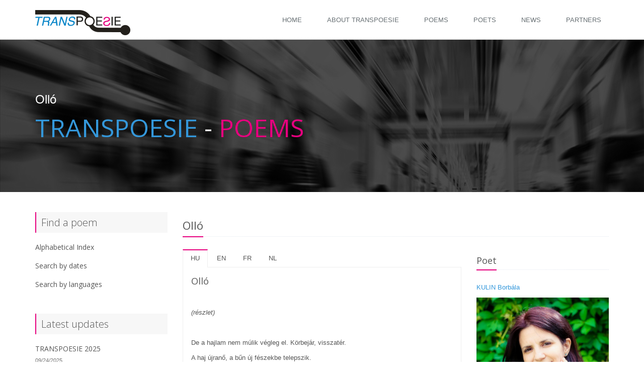

--- FILE ---
content_type: text/html; charset=UTF-8
request_url: http://transpoesie.eu/poems/962
body_size: 28933
content:
<!doctype html>
<!--[if IE 8]> <html lang="en" class="ie8"> <![endif]-->
<!--[if IE 9]> <html lang="en" class="ie9"> <![endif]-->
<!--[if !IE]><!--> <html lang="en"> <!--<![endif]-->
<head>
    <title></title>
    <!-- Meta -->
    <meta charset="utf-8">
    <meta name="viewport" content="width=device-width, initial-scale=1.0">
    <meta name="description" content="">
    <meta name="author" content="">

    <!-- Favicon -->
    <link rel="shortcut icon" href="/assets/img/slices/favicon.png">

    <!-- Web Fonts -->
    <link rel='stylesheet' type='text/css' href='//fonts.googleapis.com/css?family=Open+Sans:400,300,600&amp;subset=cyrillic,latin'>

    <!-- CSS Global Compulsory -->
    <link rel="stylesheet" href="/assets/unify/plugins/bootstrap/css/bootstrap.min.css">
    <link rel="stylesheet" href="/assets/unify/css/style.css">


    <!-- CSS Footer -->
    <link rel="stylesheet" href="/assets/unify/css/headers/header-v3.css">
    <link rel="stylesheet" href="/assets/unify/css/footers/footer-v7.css">

    <!-- CSS Implementing Plugins -->
    <link rel="stylesheet" href="/assets/unify/plugins/animate.css">
    <link rel="stylesheet" href="/assets/unify/plugins/line-icons/line-icons.css">
    <link rel="stylesheet" href="/assets/unify/plugins/font-awesome/css/font-awesome.min.css">
    <link rel="stylesheet" href="/assets/unify/plugins/pace/pace-flash.css">
    <link rel="stylesheet" href="/assets/unify/plugins/owl-carousel/owl.carousel.css">
    <link rel="stylesheet" href="/assets/unify/plugins/cube-portfolio/cubeportfolio/css/cubeportfolio.min.css">
    <link rel="stylesheet" href="/assets/unify/plugins/cube-portfolio/cubeportfolio/custom/custom-cubeportfolio.css">
    <link rel="stylesheet" href="/assets/unify/plugins/revolution-slider/rs-plugin/css/settings.css" type="text/css" media="screen">
    <!--[if lt IE 9]><link rel="stylesheet" href="/assets/unify/plugins/revolution-slider/rs-plugin/css/settings-ie8.css" type="text/css" media="screen"><![endif]-->

    <!-- CSS Customization -->
    <link rel="stylesheet" href="/assets/unify/css/customfront.css">
    <link rel="stylesheet" href="/assets/unify/css/theme-colors/blue.css">

    <link rel="stylesheet" href="/assets/unify/css/pages/portfolio-v2.css">
                            
    <meta property="og:title" content="Transpoésie - Olló - KULIN Borbála"/>
    <meta property="og:image" content="http://transpoesie.eu/assets/img/2023/Poets 3/Hungary 1 - PHOTO - Borbála Kulin.jpg"/>
</head>
<body>
<!--[if lt IE 7]><p class=chromeframe>Your browser is <em>ancient!</em> <a href="http://browsehappy.com/">Upgrade to a different browser</a> or <a href="http://www.google.com/chromeframe/?redirect=true">install Google Chrome Frame</a> to experience this site.</p><![endif]-->


<body class="header-fixed">
    <div class="wrapper">

                <div class="header-v3">
    <div class="navbar navbar-default mega-menu" role="navigation">
        <div class="container">
            <div class="navbar-header">
                <button type="button" class="navbar-toggle" data-toggle="collapse" data-target=".navbar-responsive-collapse">
                    <span class="sr-only">Toggle navigation</span>
                    <span class="fa fa-bars"></span>
                </button>
                <a class="navbar-brand" href="index.html" style="background:#fff;">
                    <img id="logo-header" src="/assets/img/slices/brandnav-logo-dark.png" alt="Logo">
                </a>
            </div>

            <div class="collapse navbar-collapse mega-menu navbar-responsive-collapse">
                <div class="container">
                    <ul class="nav navbar-nav">
                        <li><a href="/">Home</a></li>
                        <li><a href="/#about">About Transpoesie</a></li>
                        <li><a href="/poems">Poems</a></li>
                        <li><a href="/poets">Poets</a></li>
                        <li><a href="/news/2026">News</a></li>
                        <li><a href="#partners">Partners</a></li>
                    </ul>
                </div><!--/end container-->
            </div><!--/navbar-collapse-->
        </div>
    </div>
</div>

                <div class="breadcrumbs-poem">
            <div class="container">
                <span class="subtitle">Olló</span>
                <h1><span class="blueText">Transpoesie</span> - <span class="pinkText">Poems</span></h1>
            </div>
        </div>

                <div class="container content poem">
            <div class="row">
                                <div class="col-md-3">
                    <div class="headline-v2 bg-color-light"><h2>Find a poem</h2></div>
<ul class="list-unstyled blog-trending margin-bottom-50">
    <li>
        <h3><a href="/poems#">Alphabetical Index</a></h3>
    </li>
    <li>
        <h3><a href="/poems/byyear">Search by dates</a></h3>
    </li>
    <li>
        <h3><a href="/poems/bylang">Search by languages</a></h3>
    </li>
</ul>

<div class="headline-v2 bg-color-light"><h2>Latest updates</h2></div>
<ul class="list-unstyled blog-trending margin-bottom-50">
            <li>
            <h3><a href="/news/details/899">TRANSPOESIE 2025</a></h3>
            <small>09/24/2025</small>
        </li>
            <li>
            <h3><a href="/news/details/900">Transpoesie 2025 - Programme</a></h3>
            <small>09/24/2025</small>
        </li>
            <li>
            <h3><a href="/news/details/898">Transpoesie 2025 - Open Call</a></h3>
            <small>04/16/2025</small>
        </li>
    </ul>                </div>
                                <div class="col-md-9">
                    <div class="row">
                        <div class="col-md-12">
                            <div class="headline"><h2>Olló</h2></div>
                        </div>
                    </div>
                    <div class="row">
                        <div class="col-md-8">
                            <div class="tab-v2">
                                <ul class="nav nav-tabs Lg">
                                    <li class="active"><a href="#hu" data-toggle="tab">hu</a></li>
                                                                                                            <li><a href="#en" data-toggle="tab">en</a></li>
                                                                            <li><a href="#fr" data-toggle="tab">fr</a></li>
                                                                            <li><a href="#nl" data-toggle="tab">nl</a></li>
                                                                                                    </ul>
                                <div class="tab-content">
                                    <div class="tab-pane fade in active" id="hu">
                                        <h4>Olló</h4>
                                        <p>&nbsp;</p>

<p><em>(r&eacute;szlet)</em></p>

<p>&nbsp;</p>

<p>De a hajlam nem m&uacute;lik v&eacute;gleg el. K&ouml;rbej&aacute;r, visszat&eacute;r.&nbsp;</p>

<p>A haj &uacute;jranő, a bűn &uacute;j f&eacute;szekbe telepszik.</p>

<p>&Eacute;s ma sincs, aki hozz&aacute;&eacute;rtő gonddal titkaimt&oacute;l&nbsp;</p>

<p>tiszt&aacute;ra gy&ouml;ngy&ouml;zz&ouml;n engem. &bdquo;J&oacute; hogy nem a szaros&nbsp;</p>

<p>seggedet t&ouml;r&ouml;ljem, menj haza any&aacute;dhoz!&rdquo; &ndash; hallgatom a f&eacute;lig&nbsp;</p>

<p>tr&eacute;f&aacute;t, s tal&aacute;n t&eacute;nyleg nem maradt v&aacute;laszt&aacute;som:&nbsp;</p>

<p>hazautazom hozz&aacute; &eacute;s megad&oacute;an &ouml;l&eacute;be hajtom &uacute;jra a fejem.</p>

                                    </div>
                                                                                                                        <div class="tab-pane fade in" id="en">
                                                <h4>Scissors</h4>
                                                <p>&nbsp;</p>

<p><em>(fragment)</em></p>

<p>&nbsp;</p>

<p>But this tendency is not going away forever. It makes a round and comes back.</p>

<p>Hair grows back, sin settles in a new nest.</p>

<p>And even today there is no one who could pearl me clean&nbsp;</p>

<p>of my secrets with expertise. &quot;Don&#39;t you want me to wipe&nbsp;</p>

<p>your dirty ass?! Go home to your mother!&rdquo; &ndash;&nbsp; I listen to the half-joke,&nbsp;</p>

<p>and maybe I really have no other choice:</p>

<p>I go home and lay my head obediently in her lap.</p>

<div>
<p style="text-align: right;"><strong><em>Translation: Borb&aacute;la Kulin</em></strong></p>
</div>

                                            </div>
                                                                                    <div class="tab-pane fade in" id="fr">
                                                <h4>Ciseaux</h4>
                                                <p>&nbsp;</p>

<p><em>(fragment)</em></p>

<p>&nbsp;</p>

<div>Mais cette tendance ne dispara&icirc;t pas pour toujours. Elle fait le tour et revient.</div>

<p>Les cheveux repoussent, le p&eacute;ch&eacute; s&#39;installe dans un nouveau nid.</p>

<p>Et m&ecirc;me aujourd&#39;hui, personne ne me peut perler propre de mes secrets</p>

<p>avec comp&eacute;tence.</p>

<p>&laquo;&nbsp;Tu ne me veux t&#39;essuyer le cul ?! Rentre chez ta m&egrave;re!&nbsp;&raquo; J&#39;en &eacute;coute la demi-blague, et peut-&ecirc;tre que je n&#39;ai vraiment plus le choix:</p>

<p>Je rentre chez elle et pose docilement ma t&ecirc;te sur ses genoux.</p>

<p style="text-align:right"><em><strong>Traduction :&nbsp;Borb&aacute;la Kulin</strong></em></p>

                                            </div>
                                                                                    <div class="tab-pane fade in" id="nl">
                                                <h4>Schaar</h4>
                                                <p>&nbsp;</p>

<p><em>(fragment)</em></p>

<p>&nbsp;</p>

<p>Maar de neiging verdwijnt niet voor altijd. Ze gaat rond en komt weer.</p>

<p>Haar groeit terug, zonde vestigt zich in een nieuw nest.</p>

<p>En ook vandaag is er niemand die me deskundig en zorgzaam van mijn geheimen</p>

<p>schoonparelt. &ldquo;Maar goed dat ik niet je vuile kont</p>

<p>hoef af te vegen, ga naar huis, naar je moeder!&rdquo; Ik luister naar de halve</p>

<p>grap, en misschien heb ik echt geen keus meer:</p>

<p>ik reis naar huis, naar haar toe en leg mijn hoofd onderdanig weer in haar schoot.</p>

<p style="text-align:right"><strong><em>Vertaling: &Aacute;gnes K&aacute;lm&aacute;n-Kulin</em></strong></p>

                                            </div>
                                                                                                            </div>
                            </div>
                        </div>
                        <div class="col-md-4">
                            <div class="headline"><h4>Poet</h4></div>
                            <p><a href="/poets/938" title="Read more about KULIN Borbála">KULIN Borbála</a></p>
                                                            <img class="img-responsive" src="/assets/img/2023/Poets 3/Hungary 1 - PHOTO - Borbála Kulin.jpg" alt="KULIN Borbála">
                                                        <div class="headline"><h4>Poems</h4></div>
                                                                                                <p><a href="/poems/962" title="">Olló</a></p>
                                                                                    </div>

                    </div>
                </div>
            </div>
        </div>

                <section id="partners">
            <div class="clients-section parallaxBg">
                <div class="container">
                    <ul class="owl-clients-v2">
                                                                                    <li class="item"><a href="https://www.muntpunt.be/" title="MuntPunt" target="_blank"><img src="/assets/img/partners/2018/muntpunt web.jpg" alt="MuntPunt"></a></li>
                                                                                                                <li class="item"><a href="www.andorraue.ad" title="Embassy of Andorra" target="_blank"><img src="/assets/img/partners/andorra.jpg" alt="Embassy of Andorra"></a></li>
                                                                                                                <li class="item"><a href="http://www.hungarianculture.be" title="Hungarian Cultural Institute Brussels" target="_blank"><img src="/assets/img/partners/2020/MKI_Brussels 1_red_CMYK-100.jpg" alt="Hungarian Cultural Institute Brussels"></a></li>
                                                                                                                <li class="item"><a href="http://brussels.czechcentres.cz" title="Czech Centre Brussels" target="_blank"><img src="/assets/img/partners/2015/centre-tcheque.jpg" alt="Czech Centre Brussels"></a></li>
                                                                                                                <li class="item"><a href="https://www.danishculture.eu/" title="Danish Cultural Institute" target="_blank"><img src="/assets/img/partners/2018/Denmark.jpg" alt="Danish Cultural Institute"></a></li>
                                                                                                                                                                    <li class="item"><a href="https://www.swedenabroad.se/en/embassies/Belgium-Stockholm/" title="Embassy of Sweden" target="_blank"><img src="/assets/img/partners/2019/Sweden - logo.jpg" alt="Embassy of Sweden"></a></li>
                                                                                                                <li class="item"><a href="https://english.lithuanianculture.lt/" title="Lithuanian Culture Institute" target="_blank"><img src="/assets/img/partners/Lithuania 1 smallW.jpg" alt="Lithuanian Culture Institute"></a></li>
                                                                                                                <li class="item"><a href="https://www.bruxelles.be/" title="Ville de Bruxelles" target="_blank"><img src="/assets/img/partners/2018 2/BXL.png" alt="Ville de Bruxelles"></a></li>
                                                                                                                <li class="item"><a href="https://www.dfa.ie/irish-embassy/belgium/" title="Embassy of Ireland" target="_blank"><img src="/assets/img/partners/2018/Ireland.jpg" alt="Embassy of Ireland"></a></li>
                                                                                                                <li class="item"><a href="http://www.eu.estemb.be" title="Permanent Representation of the Republic of Estonia to the European Union" target="_blank"><img src="/assets/img/partners/2015/estonian_rep.jpg" alt="Permanent Representation of the Republic of Estonia to the European Union"></a></li>
                                                                                                                <li class="item"><a href="https://www.facebook.com/pages/category/Cafe/LOFT-58-427683654351613/" title="LOFT 58" target="_blank"><img src="/assets/img/partners/LOFT 58 RVB.jpg" alt="LOFT 58"></a></li>
                                                                                                                <li class="item"><a href="https://www.luca-arts.be/nl" title="LUCA School of Arts" target="_blank"><img src="/assets/img/partners/2020/luca_school_of_arts_v_png_0.png" alt="LUCA School of Arts"></a></li>
                                                                                                                <li class="item"><a href="http://www.mfa.gov.lv/en/belgium" title="Embassy of the Republic of Latvia to the Kingdom of Belgium" target="_blank"><img src="/assets/img/partners/2018/latvia web.jpg" alt="Embassy of the Republic of Latvia to the Kingdom of Belgium"></a></li>
                                                                                                                <li class="item"><a href="https://www.friesland.nl/en/european-capital-of-culture" title="Leeuwarden Europan Capital of Culture 2018" target="_blank"><img src="/assets/img/partners/2018/Friesland 2.png" alt="Leeuwarden Europan Capital of Culture 2018"></a></li>
                                                                                                                <li class="item"><a href="http://www.eu4be.eu" title="Commission européenne" target="_blank"><img src="/assets/img/partners/2017/commission www.jpg" alt="Commission européenne"></a></li>
                                                                                                                <li class="item"><a href="http://www.brussels.representation.si" title="Permanent Representation of the Republic of Slovenia to the European Union" target="_blank"><img src="/assets/img/partners/2015/SI2.jpg" alt="Permanent Representation of the Republic of Slovenia to the European Union"></a></li>
                                                                                                                <li class="item"><a href="http://atuakkiortut.gl/en/the-association/" title="Greenlandic Writers Association" target="_blank"><img src="/assets/img/partners/2018/Greenland 1.jpg" alt="Greenlandic Writers Association"></a></li>
                                                                                                                <li class="item"><a href="http://www.npld.eu/" title="Network to Promote Linguistic Diversity" target="_blank"><img src="/assets/img/partners/2018 2/NPLD.jpeg" alt="Network to Promote Linguistic Diversity"></a></li>
                                                                                                                                                                    <li class="item"><a href="https://bruselas.cervantes.es/es/default.shtm" title="Instituto Cervantes Brussels" target="_blank"><img src="/assets/img/partners/2019/Spain - logo.jpg" alt="Instituto Cervantes Brussels"></a></li>
                                                                                                                <li class="item"><a href="http://www.iicbruxelles.esteri.it/" title="Istituto Italiano di Cultura" target="_blank"><img src="/assets/img/partners/2015/IT_-_Logo_IIC_aumentato.jpg" alt="Istituto Italiano di Cultura"></a></li>
                                                                                                                <li class="item"><a href="http://www.skriuwersboun.nl/" title="It Skriuwersboun" target="_blank"><img src="/assets/img/partners/2018/Friesland 1.jpg" alt="It Skriuwersboun"></a></li>
                                                                                                                <li class="item"><a href="http://www.etxepare.eus/eu" title="Etxepare Euskal Institutua" target="_blank"><img src="/assets/img/archives/logos 2017/EUS.jpg" alt="Etxepare Euskal Institutua"></a></li>
                                                                                                                <li class="item"><a href="https://si.se/en/" title="Swedish Institute" target="_blank"><img src="/assets/img/partners/2020/Svedish.png" alt="Swedish Institute"></a></li>
                                                                                                                <li class="item"><a href="https://beta.gov.scot/publications/brussels-office-contact-details/" title="Scottish Government EU Office" target="_blank"><img src="/assets/img/partners/2018 2/Scotland.JPG" alt="Scottish Government EU Office"></a></li>
                                                                                                                                                                    <li class="item"><a href="http://www.polishculture.eu" title="Polish Institute - Cultural Service of the Embassy of the Republic of Poland in Brussels" target="_blank"><img src="/assets/img/partners/2022/4 Brussels CMYK.png" alt="Polish Institute - Cultural Service of the Embassy of the Republic of Poland in Brussels"></a></li>
                                                                                                                <li class="item"><a href="http://www.mfa.fo/" title="Mission of the Faroes to the EU" target="_blank"><img src="/assets/img/partners/2015/FO2.jpg" alt="Mission of the Faroes to the EU"></a></li>
                                                                                                                <li class="item"><a href="https://deburen.eu/" title="Vlaams-Nederlands Huis deBuren" target="_blank"><img src="/assets/img/partners/2019/logo.png" alt="Vlaams-Nederlands Huis deBuren"></a></li>
                                                                                                                <li class="item"><a href="https://naalakkersuisut.gl/en/Naalakkersuisut/Greenland-Representation-to-the-EU" title="Greenland Representation to the European Union" target="_blank"><img src="/assets/img/partners/2018/Greenland 2.jpg" alt="Greenland Representation to the European Union"></a></li>
                                                                                                                <li class="item"><a href="http://www.austrocult.be" title="Austrian Cultural Forum" target="_blank"><img src="/assets/img/partners/2015/AT2.jpg" alt="Austrian Cultural Forum"></a></li>
                                                                                                                <li class="item"><a href="http://www.estemb.be/" title="Embassy of the Republic of Estonia in Belgium" target="_blank"><img src="/assets/img/partners/2018/Névtelen.jpg" alt="Embassy of the Republic of Estonia in Belgium"></a></li>
                                                                                                                <li class="item"><a href="http://www.livrariaorfeu.com/" title="Orfeu - Livraria Portuguesa" target="_blank"><img src="/assets/img/partners/2017/PT orfeu www.jpg" alt="Orfeu - Livraria Portuguesa"></a></li>
                                                                                                                <li class="item"><a href="http://www.eurep.mfa.lt/eurep/en/" title="Permanent Representation of Lithuania to the EU" target="_blank"><img src="/assets/img/partners/Lithuania 2hor.jpg" alt="Permanent Representation of Lithuania to the EU"></a></li>
                                                                                                                <li class="item"><a href="https://www.spainculture.be/es/" title="Spain Arts and Culture - Cultural and Scientific Service of the Embassy of Spain in Belgium" target="_blank"><img src="/assets/img/partners/2018 2/Spain.jpg" alt="Spain Arts and Culture - Cultural and Scientific Service of the Embassy of Spain in Belgium"></a></li>
                                                                                                                <li class="item"><a href="http://www.yee.org.tr/" title="Yunus Emre Institute" target="_blank"><img src="/assets/img/partners/2015/TR_-_belcika_bruksel_ENG_logo-01-01.jpg" alt="Yunus Emre Institute"></a></li>
                                                                                                                <li class="item"><a href="www.gouvernement.lu" title="Ambassade du Luxembourg à Bruxelles" target="_blank"><img src="/assets/img/partners/2017/LU.jpg" alt="Ambassade du Luxembourg à Bruxelles"></a></li>
                                                                                                                <li class="item"><a href="https://www.eu2018.at/" title="Austrian Presidency of the Council of the European Union" target="_blank"><img src="/assets/img/partners/2018/Austria web.jpg" alt="Austrian Presidency of the Council of the European Union"></a></li>
                                                                                                                <li class="item"><a href="http://www.icr.ro/bruxelles" title="Romanian Cultural Institute in Brussels" target="_blank"><img src="/assets/img/partners/2015 (1)/RO - on the website.png" alt="Romanian Cultural Institute in Brussels"></a></li>
                                                                                                                <li class="item"><a href="#" title="Camões Instituto de Cooperação e Língua Portugal" target="_blank"><img src="/assets/img/partners/2016/PT - Camoes.jpg" alt="Camões Instituto de Cooperação e Língua Portugal"></a></li>
                                                                        </ul>
                </div>
            </div>
        </section>

                <section id="contact" class="contacts-section">
            <div class="copyright-section">
                <p>2015 &copy; All Rights Reserved Transpoesie.</p>
                <ul class="social-icons">
                    <li><a href="https://www.facebook.com/Transpoesie" data-original-title="Facebook" class="social_facebook rounded-x" target="_blank"></a></li>
                    <li><a href="https://twitter.com/transpoesie2015" data-original-title="Twitter" class="social_twitter rounded-x" target="_blank"></a></li>
                </ul>
                <span class="page-scroll"><a href="#intro"><i class="fa fa-angle-double-up back-to-top"></i></a></span>
            </div>
        </section>
    </div>
</body>




<!-- JS Global Compulsory -->
<script type="text/javascript" src="/assets/unify/plugins/jquery/jquery.min.js"></script>
<script type="text/javascript" src="/assets/unify/plugins/jquery/jquery-migrate.min.js"></script>
<script type="text/javascript" src="/assets/unify/plugins/bootstrap/js/bootstrap.min.js"></script>
<!-- JS Implementing Plugins -->
<script type="text/javascript" src="/assets/unify/plugins/back-to-top.js"></script>
<script type="text/javascript" src="/assets/unify/plugins/smoothScroll.js"></script>
<script type="text/javascript" src="/assets/unify/plugins/jquery.mixitup.min.js"></script>
<script type="text/javascript" src="/assets/unify/plugins/jquery.easing.min.js"></script>
<script type="text/javascript" src="/assets/unify/plugins/pace/pace.min.js"></script>
<script type="text/javascript" src="/assets/unify/plugins/jquery.parallax.js"></script>
<script type="text/javascript" src="/assets/unify/plugins/counter/waypoints.min.js"></script>
<script type="text/javascript" src="/assets/unify/plugins/counter/jquery.counterup.min.js"></script>
<script type="text/javascript" src="/assets/unify/plugins/owl-carousel/owl.carousel.js"></script>
<script type="text/javascript" src="/assets/unify/plugins/sky-forms-pro/skyforms/js/jquery.form.min.js"></script>
<script type="text/javascript" src="/assets/unify/plugins/sky-forms-pro/skyforms/js/jquery.validate.min.js"></script>
<script type="text/javascript" src="/assets/unify/plugins/revolution-slider/rs-plugin/js/jquery.themepunch.tools.min.js"></script>
<script type="text/javascript" src="/assets/unify/plugins/revolution-slider/rs-plugin/js/jquery.themepunch.revolution.min.js"></script>

<!-- JS Page Level-->
<script type="text/javascript" src="/assets/unify/js/one.app.js"></script>
<script type="text/javascript" src="/assets/unify/js/forms/login.js"></script>
<script type="text/javascript" src="/assets/unify/js/forms/contact.js"></script>
<script type="text/javascript" src="/assets/unify/js/plugins/pace-loader.js"></script>
<script type="text/javascript" src="/assets/unify/js/plugins/owl-carousel.js"></script>
<script type="text/javascript" src="/assets/unify/js/plugins/revolution-slider.js"></script>
<script type="text/javascript" src="/assets/unify/js/pages/page_portfolio.js"></script>
<script type="text/javascript">
    jQuery(document).ready(function() {
        App.init();
        App.initCounter();
        App.initParallaxBg();
        LoginForm.initLoginForm();
        ContactForm.initContactForm();
        OwlCarousel.initOwlCarousel();
        RevolutionSlider.initRSfullScreen();
        PortfolioPage.init();
    });
</script>
<!--[if lt IE 9]>
<script src="/assets/unify/plugins/respond.js"></script>
<script src="/assets/unify/plugins/html5shiv.js"></script>
<script src="/assets/unify/js/plugins/placeholder-IE-fixes.js"></script>
<script src="/assets/unify/plugins/sky-forms-pro/skyforms/js/sky-forms-ie8.js"></script>
<![endif]-->

<!--[if lt IE 10]>
<script src="/assets/unify/plugins/sky-forms-pro/skyforms/js/jquery.placeholder.min.js"></script>
<![endif]-->

</body>
</html>


--- FILE ---
content_type: application/x-javascript
request_url: http://transpoesie.eu/assets/unify/js/plugins/revolution-slider.js
body_size: 529
content:
var RevolutionSlider = function () {
	return {
		//Revolution Slider - Full Screen
		initRSfullScreen: function () {
			var revapi;
			jQuery(document).ready(function() {
				revapi = jQuery('.fullscreenbanner').revolution(
					{
						delay:15000,
						startwidth:1170,
						startheight:500,
						hideThumbs:10,
						fullWidth:"on",
						fullScreen:"on",
						hideCaptionAtLimit: "",
						dottedOverlay:"twoxtwo",
						navigationStyle:"preview4",
						fullScreenOffsetContainer: ""
					});
			});
		}
	};
}();        